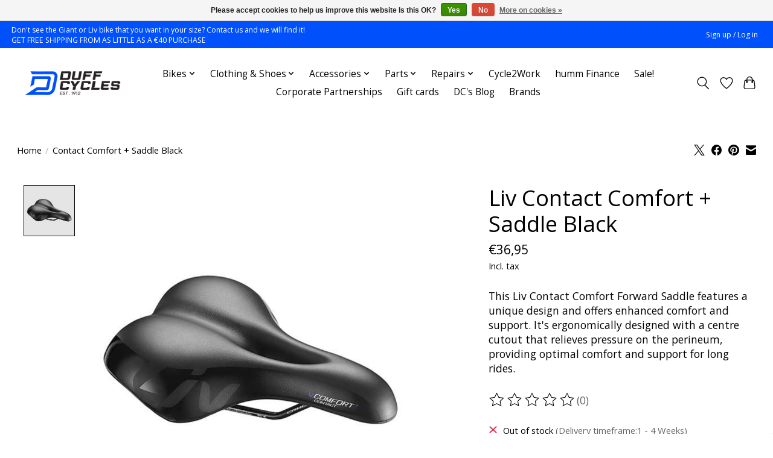

--- FILE ---
content_type: text/html;charset=utf-8
request_url: https://www.duffcycles.com/copy-of-connect-comfort-saddle-black.html
body_size: 14187
content:
<!DOCTYPE html>
<html lang="en">
  <head>
    <meta charset="utf-8"/>
<!-- [START] 'blocks/head.rain' -->
<!--

  (c) 2008-2026 Lightspeed Netherlands B.V.
  http://www.lightspeedhq.com
  Generated: 22-01-2026 @ 22:06:39

-->
<link rel="canonical" href="https://www.duffcycles.com/copy-of-connect-comfort-saddle-black.html"/>
<link rel="alternate" href="https://www.duffcycles.com/index.rss" type="application/rss+xml" title="New products"/>
<link href="https://cdn.webshopapp.com/assets/cookielaw.css?2025-02-20" rel="stylesheet" type="text/css"/>
<meta name="robots" content="noodp,noydir"/>
<meta property="og:url" content="https://www.duffcycles.com/copy-of-connect-comfort-saddle-black.html?source=facebook"/>
<meta property="og:site_name" content="Duff Cycles"/>
<meta property="og:title" content="Contact Comfort + Saddle Black"/>
<meta property="og:description" content="This Liv Contact Comfort Forward Saddle features a unique design and offers enhanced comfort and support. It&#039;s ergonomically designed with a centre cutout that"/>
<meta property="og:image" content="https://cdn.webshopapp.com/shops/342267/files/426753130/liv-contact-comfort-saddle-black.jpg"/>
<script>
<!-- Meta Pixel Code -->
<script>
!function(f,b,e,v,n,t,s)
{if(f.fbq)return;n=f.fbq=function(){n.callMethod?
n.callMethod.apply(n,arguments):n.queue.push(arguments)};
if(!f._fbq)f._fbq=n;n.push=n;n.loaded=!0;n.version='2.0';
n.queue=[];t=b.createElement(e);t.async=!0;
t.src=v;s=b.getElementsByTagName(e)[0];
s.parentNode.insertBefore(t,s)}(window, document,'script',
'https://connect.facebook.net/en_US/fbevents.js');
fbq('init', '1250691539136285');
fbq('track', 'PageView');
</script>
<noscript><img height="1" width="1" style="display:none"
src="https://www.facebook.com/tr?id=1250691539136285&ev=PageView&noscript=1"
/></noscript>
<!-- End Meta Pixel Code -->
</script>
<script>
<!-- Google tag (gtag.js) -->
<script async src="https://www.googletagmanager.com/gtag/js?id=G-F7BFKBBB57">
</script>
<script>
    window.dataLayer = window.dataLayer || [];
    function gtag(){dataLayer.push(arguments);}
    gtag('js', new Date());

    gtag('config', 'G-F7BFKBBB57');
</script>
</script>
<!--[if lt IE 9]>
<script src="https://cdn.webshopapp.com/assets/html5shiv.js?2025-02-20"></script>
<![endif]-->
<!-- [END] 'blocks/head.rain' -->
    <title>Contact Comfort + Saddle Black - Duff Cycles</title>
    <meta name="description" content="This Liv Contact Comfort Forward Saddle features a unique design and offers enhanced comfort and support. It&#039;s ergonomically designed with a centre cutout that" />
    <meta name="keywords" content="Cycling gear Dublin, Dublin bike accessories, Cycling gloves Dublin, Bicycle helmets Dublin, Dublin bike lock, Cycle shoes Dublin, Bicycle pumps Dublin, Bike lights Dublin, Bike tires Dublin, Bike chains Dublin, Bike shorts Dublin, Bike jerseys Dublin, Bi" />
    <meta http-equiv="X-UA-Compatible" content="IE=edge">
    <meta name="viewport" content="width=device-width, initial-scale=1">
    <meta name="apple-mobile-web-app-capable" content="yes">
    <meta name="apple-mobile-web-app-status-bar-style" content="black">
    
    <script>document.getElementsByTagName("html")[0].className += " js";</script>

    <link rel="shortcut icon" href="https://cdn.webshopapp.com/shops/342267/themes/174583/v/1632922/assets/favicon.png?20221207142200" type="image/x-icon" />
    <link href='//fonts.googleapis.com/css?family=Open%20Sans:400,300,600&display=swap' rel='stylesheet' type='text/css'>
<link href='//fonts.googleapis.com/css?family=Playball:400,300,600&display=swap' rel='stylesheet' type='text/css'>
    <link rel="stylesheet" href="https://cdn.webshopapp.com/assets/gui-2-0.css?2025-02-20" />
    <link rel="stylesheet" href="https://cdn.webshopapp.com/assets/gui-responsive-2-0.css?2025-02-20" />
    <link id="lightspeedframe" rel="stylesheet" href="https://cdn.webshopapp.com/shops/342267/themes/174583/assets/style.css?2025120517283820210104192718" />
    <!-- browsers not supporting CSS variables -->
    <script>
      if(!('CSS' in window) || !CSS.supports('color', 'var(--color-var)')) {var cfStyle = document.getElementById('lightspeedframe');if(cfStyle) {var href = cfStyle.getAttribute('href');href = href.replace('style.css', 'style-fallback.css');cfStyle.setAttribute('href', href);}}
    </script>
    <link rel="stylesheet" href="https://cdn.webshopapp.com/shops/342267/themes/174583/assets/settings.css?2025120517283820210104192718" />
    <link rel="stylesheet" href="https://cdn.webshopapp.com/shops/342267/themes/174583/assets/custom.css?2025120517283820210104192718" />

    <script src="https://cdn.webshopapp.com/assets/jquery-3-7-1.js?2025-02-20"></script>
    <script src="https://cdn.webshopapp.com/assets/jquery-ui-1-14-1.js?2025-02-20"></script>

  </head>
  <body>
    
          <header class="main-header main-header--mobile js-main-header position-relative">
  <div class="main-header__top-section">
    <div class="main-header__nav-grid justify-between@md container max-width-lg text-xs padding-y-xxs">
      <div>Don't see the Giant or Liv bike that you want in your size? Contact us and we will find it!  <Br> GET FREE SHIPPING FROM AS LITTLE AS A €40 PURCHASE</div>
      <ul class="main-header__list flex-grow flex-basis-0 justify-end@md display@md">        
                
                        <li class="main-header__item"><a href="https://www.duffcycles.com/account/" class="main-header__link" title="My account">Sign up / Log in</a></li>
      </ul>
    </div>
  </div>
  <div class="main-header__mobile-content container max-width-lg">
          <a href="https://www.duffcycles.com/" class="main-header__logo" title="Duff Cycles Bike Shop">
        <img src="https://cdn.webshopapp.com/shops/342267/themes/174583/v/1632922/assets/logo.png?20221207142200" alt="Duff Cycles Bike Shop">
                <img src="https://cdn.webshopapp.com/shops/342267/themes/174583/v/1828186/assets/logo-white.png?20230405120135" class="main-header__logo-white" alt="Duff Cycles Bike Shop">
              </a>
        
    <div class="flex items-center">
            <a href="https://www.duffcycles.com/account/wishlist/" class="main-header__mobile-btn js-tab-focus">
        <svg class="icon" viewBox="0 0 24 25" fill="none"><title>Go to wishlist</title><path d="M11.3785 4.50387L12 5.42378L12.6215 4.50387C13.6598 2.96698 15.4376 1.94995 17.4545 1.94995C20.65 1.94995 23.232 4.49701 23.25 7.6084C23.2496 8.53335 22.927 9.71432 22.3056 11.056C21.689 12.3875 20.8022 13.8258 19.7333 15.249C17.6019 18.0872 14.7978 20.798 12.0932 22.4477L12 22.488L11.9068 22.4477C9.20215 20.798 6.3981 18.0872 4.26667 15.249C3.1978 13.8258 2.31101 12.3875 1.69437 11.056C1.07303 9.71436 0.750466 8.53342 0.75 7.60848C0.767924 4.49706 3.34993 1.94995 6.54545 1.94995C8.56242 1.94995 10.3402 2.96698 11.3785 4.50387Z" stroke="currentColor" stroke-width="1.5" fill="none"/></svg>
        <span class="sr-only">Wishlist</span>
      </a>
            <button class="reset main-header__mobile-btn js-tab-focus" aria-controls="cartDrawer">
        <svg class="icon" viewBox="0 0 24 25" fill="none"><title>Toggle cart</title><path d="M2.90171 9.65153C3.0797 8.00106 4.47293 6.75 6.13297 6.75H17.867C19.527 6.75 20.9203 8.00105 21.0982 9.65153L22.1767 19.6515C22.3839 21.5732 20.8783 23.25 18.9454 23.25H5.05454C3.1217 23.25 1.61603 21.5732 1.82328 19.6515L2.90171 9.65153Z" stroke="currentColor" stroke-width="1.5" fill="none"/>
        <path d="M7.19995 9.6001V5.7001C7.19995 2.88345 9.4833 0.600098 12.3 0.600098C15.1166 0.600098 17.4 2.88345 17.4 5.7001V9.6001" stroke="currentColor" stroke-width="1.5" fill="none"/>
        <circle cx="7.19996" cy="10.2001" r="1.8" fill="currentColor"/>
        <ellipse cx="17.4" cy="10.2001" rx="1.8" ry="1.8" fill="currentColor"/></svg>
        <span class="sr-only">Cart</span>
              </button>

      <button class="reset anim-menu-btn js-anim-menu-btn main-header__nav-control js-tab-focus" aria-label="Toggle menu">
        <i class="anim-menu-btn__icon anim-menu-btn__icon--close" aria-hidden="true"></i>
      </button>
    </div>
  </div>

  <div class="main-header__nav" role="navigation">
    <div class="main-header__nav-grid justify-between@md container max-width-lg">
      <div class="main-header__nav-logo-wrapper flex-shrink-0">
        
                  <a href="https://www.duffcycles.com/" class="main-header__logo" title="Duff Cycles Bike Shop">
            <img src="https://cdn.webshopapp.com/shops/342267/themes/174583/v/1632922/assets/logo.png?20221207142200" alt="Duff Cycles Bike Shop">
                        <img src="https://cdn.webshopapp.com/shops/342267/themes/174583/v/1828186/assets/logo-white.png?20230405120135" class="main-header__logo-white" alt="Duff Cycles Bike Shop">
                      </a>
              </div>
      
      <form action="https://www.duffcycles.com/search/" method="get" role="search" class="padding-y-md hide@md">
        <label class="sr-only" for="searchInputMobile">Search</label>
        <input class="header-v3__nav-form-control form-control width-100%" value="" autocomplete="off" type="search" name="q" id="searchInputMobile" placeholder="Search...">
      </form>

      <ul class="main-header__list flex-grow flex-basis-0 flex-wrap justify-center@md">
        
        
                <li class="main-header__item js-main-nav__item">
          <a class="main-header__link js-main-nav__control" href="https://www.duffcycles.com/bikes/">
            <span>Bikes</span>            <svg class="main-header__dropdown-icon icon" viewBox="0 0 16 16"><polygon fill="currentColor" points="8,11.4 2.6,6 4,4.6 8,8.6 12,4.6 13.4,6 "></polygon></svg>                        <i class="main-header__arrow-icon" aria-hidden="true">
              <svg class="icon" viewBox="0 0 16 16">
                <g class="icon__group" fill="none" stroke="currentColor" stroke-linecap="square" stroke-miterlimit="10" stroke-width="2">
                  <path d="M2 2l12 12" />
                  <path d="M14 2L2 14" />
                </g>
              </svg>
            </i>
                        
          </a>
                    <ul class="main-header__dropdown">
            <li class="main-header__dropdown-item"><a href="https://www.duffcycles.com/bikes/" class="main-header__dropdown-link hide@md">All Bikes</a></li>
                        <li class="main-header__dropdown-item js-main-nav__item position-relative">
              <a class="main-header__dropdown-link js-main-nav__control flex justify-between " href="https://www.duffcycles.com/bikes/electric/">
                Electric
                <svg class="dropdown__desktop-icon icon" aria-hidden="true" viewBox="0 0 12 12"><polyline stroke-width="1" stroke="currentColor" fill="none" stroke-linecap="round" stroke-linejoin="round" points="3.5 0.5 9.5 6 3.5 11.5"></polyline></svg>                                <i class="main-header__arrow-icon" aria-hidden="true">
                  <svg class="icon" viewBox="0 0 16 16">
                    <g class="icon__group" fill="none" stroke="currentColor" stroke-linecap="square" stroke-miterlimit="10" stroke-width="2">
                      <path d="M2 2l12 12" />
                      <path d="M14 2L2 14" />
                    </g>
                  </svg>
                </i>
                              </a>

                            <ul class="main-header__dropdown">
                <li><a href="https://www.duffcycles.com/bikes/electric/" class="main-header__dropdown-link hide@md">All Electric</a></li>
                                <li><a class="main-header__dropdown-link" href="https://www.duffcycles.com/bikes/electric/city-hybrid/">City &amp; Hybrid</a></li>
                                <li><a class="main-header__dropdown-link" href="https://www.duffcycles.com/bikes/electric/mtb/">MTB</a></li>
                                <li><a class="main-header__dropdown-link" href="https://www.duffcycles.com/bikes/electric/adventure-13236811/">Adventure</a></li>
                                <li><a class="main-header__dropdown-link" href="https://www.duffcycles.com/bikes/electric/cargo/">Cargo</a></li>
                              </ul>
                          </li>
                        <li class="main-header__dropdown-item js-main-nav__item position-relative">
              <a class="main-header__dropdown-link js-main-nav__control flex justify-between " href="https://www.duffcycles.com/bikes/men/">
                Men
                <svg class="dropdown__desktop-icon icon" aria-hidden="true" viewBox="0 0 12 12"><polyline stroke-width="1" stroke="currentColor" fill="none" stroke-linecap="round" stroke-linejoin="round" points="3.5 0.5 9.5 6 3.5 11.5"></polyline></svg>                                <i class="main-header__arrow-icon" aria-hidden="true">
                  <svg class="icon" viewBox="0 0 16 16">
                    <g class="icon__group" fill="none" stroke="currentColor" stroke-linecap="square" stroke-miterlimit="10" stroke-width="2">
                      <path d="M2 2l12 12" />
                      <path d="M14 2L2 14" />
                    </g>
                  </svg>
                </i>
                              </a>

                            <ul class="main-header__dropdown">
                <li><a href="https://www.duffcycles.com/bikes/men/" class="main-header__dropdown-link hide@md">All Men</a></li>
                                <li><a class="main-header__dropdown-link" href="https://www.duffcycles.com/bikes/men/road/">Road</a></li>
                                <li><a class="main-header__dropdown-link" href="https://www.duffcycles.com/bikes/men/city-hybrid/">City &amp; Hybrid</a></li>
                                <li><a class="main-header__dropdown-link" href="https://www.duffcycles.com/bikes/men/fitness/">Fitness</a></li>
                                <li><a class="main-header__dropdown-link" href="https://www.duffcycles.com/bikes/men/cross-gravel/">Cross &amp; Gravel</a></li>
                                <li><a class="main-header__dropdown-link" href="https://www.duffcycles.com/bikes/men/mtb/">MTB</a></li>
                              </ul>
                          </li>
                        <li class="main-header__dropdown-item js-main-nav__item position-relative">
              <a class="main-header__dropdown-link js-main-nav__control flex justify-between " href="https://www.duffcycles.com/bikes/women/">
                Women
                <svg class="dropdown__desktop-icon icon" aria-hidden="true" viewBox="0 0 12 12"><polyline stroke-width="1" stroke="currentColor" fill="none" stroke-linecap="round" stroke-linejoin="round" points="3.5 0.5 9.5 6 3.5 11.5"></polyline></svg>                                <i class="main-header__arrow-icon" aria-hidden="true">
                  <svg class="icon" viewBox="0 0 16 16">
                    <g class="icon__group" fill="none" stroke="currentColor" stroke-linecap="square" stroke-miterlimit="10" stroke-width="2">
                      <path d="M2 2l12 12" />
                      <path d="M14 2L2 14" />
                    </g>
                  </svg>
                </i>
                              </a>

                            <ul class="main-header__dropdown">
                <li><a href="https://www.duffcycles.com/bikes/women/" class="main-header__dropdown-link hide@md">All Women</a></li>
                                <li><a class="main-header__dropdown-link" href="https://www.duffcycles.com/bikes/women/road/">Road</a></li>
                                <li><a class="main-header__dropdown-link" href="https://www.duffcycles.com/bikes/women/city-hybrid/">City &amp; Hybrid</a></li>
                                <li><a class="main-header__dropdown-link" href="https://www.duffcycles.com/bikes/women/fitness/">Fitness</a></li>
                                <li><a class="main-header__dropdown-link" href="https://www.duffcycles.com/bikes/women/cross-gravel/">Cross &amp; Gravel</a></li>
                                <li><a class="main-header__dropdown-link" href="https://www.duffcycles.com/bikes/women/mtb/">MTB</a></li>
                              </ul>
                          </li>
                        <li class="main-header__dropdown-item js-main-nav__item position-relative">
              <a class="main-header__dropdown-link js-main-nav__control flex justify-between " href="https://www.duffcycles.com/bikes/kids/">
                Kids
                <svg class="dropdown__desktop-icon icon" aria-hidden="true" viewBox="0 0 12 12"><polyline stroke-width="1" stroke="currentColor" fill="none" stroke-linecap="round" stroke-linejoin="round" points="3.5 0.5 9.5 6 3.5 11.5"></polyline></svg>                                <i class="main-header__arrow-icon" aria-hidden="true">
                  <svg class="icon" viewBox="0 0 16 16">
                    <g class="icon__group" fill="none" stroke="currentColor" stroke-linecap="square" stroke-miterlimit="10" stroke-width="2">
                      <path d="M2 2l12 12" />
                      <path d="M14 2L2 14" />
                    </g>
                  </svg>
                </i>
                              </a>

                            <ul class="main-header__dropdown">
                <li><a href="https://www.duffcycles.com/bikes/kids/" class="main-header__dropdown-link hide@md">All Kids</a></li>
                                <li><a class="main-header__dropdown-link" href="https://www.duffcycles.com/bikes/kids/2-4-years-10/">2 - 4 Years (10&quot;)</a></li>
                                <li><a class="main-header__dropdown-link" href="https://www.duffcycles.com/bikes/kids/3-5-years-12/">3 - 5 Years (12&quot;)</a></li>
                                <li><a class="main-header__dropdown-link" href="https://www.duffcycles.com/bikes/kids/4-6-years-14/">4 - 6 Years (14&quot;)</a></li>
                                <li><a class="main-header__dropdown-link" href="https://www.duffcycles.com/bikes/kids/5-7-years-16/">5 - 7 Years (16&quot;)</a></li>
                                <li><a class="main-header__dropdown-link" href="https://www.duffcycles.com/bikes/kids/6-9-years-20/">6 - 9 Years (20&quot;)</a></li>
                                <li><a class="main-header__dropdown-link" href="https://www.duffcycles.com/bikes/kids/7-10-years-24/">7 - 10 Years (24&quot;)</a></li>
                                <li><a class="main-header__dropdown-link" href="https://www.duffcycles.com/bikes/kids/9yrs-adult-26/">9yrs - Adult (26&quot;)</a></li>
                              </ul>
                          </li>
                        <li class="main-header__dropdown-item">
              <a class="main-header__dropdown-link" href="https://www.duffcycles.com/bikes/folding-bikes/">
                Folding Bikes
                                              </a>

                          </li>
                      </ul>
                  </li>
                <li class="main-header__item js-main-nav__item">
          <a class="main-header__link js-main-nav__control" href="https://www.duffcycles.com/clothing-shoes/">
            <span>Clothing &amp; Shoes</span>            <svg class="main-header__dropdown-icon icon" viewBox="0 0 16 16"><polygon fill="currentColor" points="8,11.4 2.6,6 4,4.6 8,8.6 12,4.6 13.4,6 "></polygon></svg>                        <i class="main-header__arrow-icon" aria-hidden="true">
              <svg class="icon" viewBox="0 0 16 16">
                <g class="icon__group" fill="none" stroke="currentColor" stroke-linecap="square" stroke-miterlimit="10" stroke-width="2">
                  <path d="M2 2l12 12" />
                  <path d="M14 2L2 14" />
                </g>
              </svg>
            </i>
                        
          </a>
                    <ul class="main-header__dropdown">
            <li class="main-header__dropdown-item"><a href="https://www.duffcycles.com/clothing-shoes/" class="main-header__dropdown-link hide@md">All Clothing &amp; Shoes</a></li>
                        <li class="main-header__dropdown-item js-main-nav__item position-relative">
              <a class="main-header__dropdown-link js-main-nav__control flex justify-between " href="https://www.duffcycles.com/clothing-shoes/women/">
                Women
                <svg class="dropdown__desktop-icon icon" aria-hidden="true" viewBox="0 0 12 12"><polyline stroke-width="1" stroke="currentColor" fill="none" stroke-linecap="round" stroke-linejoin="round" points="3.5 0.5 9.5 6 3.5 11.5"></polyline></svg>                                <i class="main-header__arrow-icon" aria-hidden="true">
                  <svg class="icon" viewBox="0 0 16 16">
                    <g class="icon__group" fill="none" stroke="currentColor" stroke-linecap="square" stroke-miterlimit="10" stroke-width="2">
                      <path d="M2 2l12 12" />
                      <path d="M14 2L2 14" />
                    </g>
                  </svg>
                </i>
                              </a>

                            <ul class="main-header__dropdown">
                <li><a href="https://www.duffcycles.com/clothing-shoes/women/" class="main-header__dropdown-link hide@md">All Women</a></li>
                                <li><a class="main-header__dropdown-link" href="https://www.duffcycles.com/clothing-shoes/women/bibs-and-shorts/">Bibs and Shorts</a></li>
                                <li><a class="main-header__dropdown-link" href="https://www.duffcycles.com/clothing-shoes/women/jerseys/">Jerseys</a></li>
                                <li><a class="main-header__dropdown-link" href="https://www.duffcycles.com/clothing-shoes/women/jackets/">Jackets</a></li>
                                <li><a class="main-header__dropdown-link" href="https://www.duffcycles.com/clothing-shoes/women/shoes-socks/">Shoes &amp; Socks</a></li>
                                <li><a class="main-header__dropdown-link" href="https://www.duffcycles.com/clothing-shoes/women/legwear/">Legwear</a></li>
                                <li><a class="main-header__dropdown-link" href="https://www.duffcycles.com/clothing-shoes/women/gilets/">Gilets</a></li>
                              </ul>
                          </li>
                        <li class="main-header__dropdown-item js-main-nav__item position-relative">
              <a class="main-header__dropdown-link js-main-nav__control flex justify-between " href="https://www.duffcycles.com/clothing-shoes/unisex/">
                Unisex
                <svg class="dropdown__desktop-icon icon" aria-hidden="true" viewBox="0 0 12 12"><polyline stroke-width="1" stroke="currentColor" fill="none" stroke-linecap="round" stroke-linejoin="round" points="3.5 0.5 9.5 6 3.5 11.5"></polyline></svg>                                <i class="main-header__arrow-icon" aria-hidden="true">
                  <svg class="icon" viewBox="0 0 16 16">
                    <g class="icon__group" fill="none" stroke="currentColor" stroke-linecap="square" stroke-miterlimit="10" stroke-width="2">
                      <path d="M2 2l12 12" />
                      <path d="M14 2L2 14" />
                    </g>
                  </svg>
                </i>
                              </a>

                            <ul class="main-header__dropdown">
                <li><a href="https://www.duffcycles.com/clothing-shoes/unisex/" class="main-header__dropdown-link hide@md">All Unisex</a></li>
                                <li><a class="main-header__dropdown-link" href="https://www.duffcycles.com/clothing-shoes/unisex/gloves/">Gloves</a></li>
                                <li><a class="main-header__dropdown-link" href="https://www.duffcycles.com/clothing-shoes/unisex/thermals/">Thermals</a></li>
                                <li><a class="main-header__dropdown-link" href="https://www.duffcycles.com/clothing-shoes/unisex/neckwarmers/">Neckwarmers</a></li>
                                <li><a class="main-header__dropdown-link" href="https://www.duffcycles.com/clothing-shoes/unisex/overshoes/">Overshoes</a></li>
                              </ul>
                          </li>
                        <li class="main-header__dropdown-item js-main-nav__item position-relative">
              <a class="main-header__dropdown-link js-main-nav__control flex justify-between " href="https://www.duffcycles.com/clothing-shoes/men/">
                Men
                <svg class="dropdown__desktop-icon icon" aria-hidden="true" viewBox="0 0 12 12"><polyline stroke-width="1" stroke="currentColor" fill="none" stroke-linecap="round" stroke-linejoin="round" points="3.5 0.5 9.5 6 3.5 11.5"></polyline></svg>                                <i class="main-header__arrow-icon" aria-hidden="true">
                  <svg class="icon" viewBox="0 0 16 16">
                    <g class="icon__group" fill="none" stroke="currentColor" stroke-linecap="square" stroke-miterlimit="10" stroke-width="2">
                      <path d="M2 2l12 12" />
                      <path d="M14 2L2 14" />
                    </g>
                  </svg>
                </i>
                              </a>

                            <ul class="main-header__dropdown">
                <li><a href="https://www.duffcycles.com/clothing-shoes/men/" class="main-header__dropdown-link hide@md">All Men</a></li>
                                <li><a class="main-header__dropdown-link" href="https://www.duffcycles.com/clothing-shoes/men/jerseys/">Jerseys</a></li>
                                <li><a class="main-header__dropdown-link" href="https://www.duffcycles.com/clothing-shoes/men/bibs-and-shorts/">Bibs and Shorts</a></li>
                                <li><a class="main-header__dropdown-link" href="https://www.duffcycles.com/clothing-shoes/men/shoes-socks/">Shoes &amp; Socks</a></li>
                                <li><a class="main-header__dropdown-link" href="https://www.duffcycles.com/clothing-shoes/men/jackets/">Jackets</a></li>
                                <li><a class="main-header__dropdown-link" href="https://www.duffcycles.com/clothing-shoes/men/legwear/">Legwear</a></li>
                                <li><a class="main-header__dropdown-link" href="https://www.duffcycles.com/clothing-shoes/men/gilets/">Gilets</a></li>
                              </ul>
                          </li>
                      </ul>
                  </li>
                <li class="main-header__item js-main-nav__item">
          <a class="main-header__link js-main-nav__control" href="https://www.duffcycles.com/accessories/">
            <span>Accessories</span>            <svg class="main-header__dropdown-icon icon" viewBox="0 0 16 16"><polygon fill="currentColor" points="8,11.4 2.6,6 4,4.6 8,8.6 12,4.6 13.4,6 "></polygon></svg>                        <i class="main-header__arrow-icon" aria-hidden="true">
              <svg class="icon" viewBox="0 0 16 16">
                <g class="icon__group" fill="none" stroke="currentColor" stroke-linecap="square" stroke-miterlimit="10" stroke-width="2">
                  <path d="M2 2l12 12" />
                  <path d="M14 2L2 14" />
                </g>
              </svg>
            </i>
                        
          </a>
                    <ul class="main-header__dropdown">
            <li class="main-header__dropdown-item"><a href="https://www.duffcycles.com/accessories/" class="main-header__dropdown-link hide@md">All Accessories</a></li>
                        <li class="main-header__dropdown-item js-main-nav__item position-relative">
              <a class="main-header__dropdown-link js-main-nav__control flex justify-between " href="https://www.duffcycles.com/accessories/essentials/">
                Essentials
                <svg class="dropdown__desktop-icon icon" aria-hidden="true" viewBox="0 0 12 12"><polyline stroke-width="1" stroke="currentColor" fill="none" stroke-linecap="round" stroke-linejoin="round" points="3.5 0.5 9.5 6 3.5 11.5"></polyline></svg>                                <i class="main-header__arrow-icon" aria-hidden="true">
                  <svg class="icon" viewBox="0 0 16 16">
                    <g class="icon__group" fill="none" stroke="currentColor" stroke-linecap="square" stroke-miterlimit="10" stroke-width="2">
                      <path d="M2 2l12 12" />
                      <path d="M14 2L2 14" />
                    </g>
                  </svg>
                </i>
                              </a>

                            <ul class="main-header__dropdown">
                <li><a href="https://www.duffcycles.com/accessories/essentials/" class="main-header__dropdown-link hide@md">All Essentials</a></li>
                                <li><a class="main-header__dropdown-link" href="https://www.duffcycles.com/accessories/essentials/lights/">Lights</a></li>
                                <li><a class="main-header__dropdown-link" href="https://www.duffcycles.com/accessories/essentials/locks/">Locks</a></li>
                                <li><a class="main-header__dropdown-link" href="https://www.duffcycles.com/accessories/essentials/mudguards/">Mudguards</a></li>
                                <li><a class="main-header__dropdown-link" href="https://www.duffcycles.com/accessories/essentials/helmets/">Helmets</a></li>
                                <li><a class="main-header__dropdown-link" href="https://www.duffcycles.com/accessories/essentials/grips-tape/">Grips &amp; Tape</a></li>
                                <li><a class="main-header__dropdown-link" href="https://www.duffcycles.com/accessories/essentials/bottles-cages/">Bottles &amp; Cages</a></li>
                                <li><a class="main-header__dropdown-link" href="https://www.duffcycles.com/accessories/essentials/pumps-stands/">Pumps &amp; Stands</a></li>
                                <li><a class="main-header__dropdown-link" href="https://www.duffcycles.com/accessories/essentials/saddles/">Saddles</a></li>
                                <li><a class="main-header__dropdown-link" href="https://www.duffcycles.com/accessories/essentials/seatposts/">Seatposts</a></li>
                                <li><a class="main-header__dropdown-link" href="https://www.duffcycles.com/accessories/essentials/computers/">Computers</a></li>
                                <li><a class="main-header__dropdown-link" href="https://www.duffcycles.com/accessories/essentials/eyewear/">Eyewear</a></li>
                              </ul>
                          </li>
                        <li class="main-header__dropdown-item js-main-nav__item position-relative">
              <a class="main-header__dropdown-link js-main-nav__control flex justify-between " href="https://www.duffcycles.com/accessories/training/">
                Training
                <svg class="dropdown__desktop-icon icon" aria-hidden="true" viewBox="0 0 12 12"><polyline stroke-width="1" stroke="currentColor" fill="none" stroke-linecap="round" stroke-linejoin="round" points="3.5 0.5 9.5 6 3.5 11.5"></polyline></svg>                                <i class="main-header__arrow-icon" aria-hidden="true">
                  <svg class="icon" viewBox="0 0 16 16">
                    <g class="icon__group" fill="none" stroke="currentColor" stroke-linecap="square" stroke-miterlimit="10" stroke-width="2">
                      <path d="M2 2l12 12" />
                      <path d="M14 2L2 14" />
                    </g>
                  </svg>
                </i>
                              </a>

                            <ul class="main-header__dropdown">
                <li><a href="https://www.duffcycles.com/accessories/training/" class="main-header__dropdown-link hide@md">All Training</a></li>
                                <li><a class="main-header__dropdown-link" href="https://www.duffcycles.com/accessories/training/nutrition/">Nutrition</a></li>
                                <li><a class="main-header__dropdown-link" href="https://www.duffcycles.com/accessories/training/trainers/">Trainers</a></li>
                              </ul>
                          </li>
                        <li class="main-header__dropdown-item js-main-nav__item position-relative">
              <a class="main-header__dropdown-link js-main-nav__control flex justify-between " href="https://www.duffcycles.com/accessories/carriers-luggage/">
                Carriers &amp; Luggage
                <svg class="dropdown__desktop-icon icon" aria-hidden="true" viewBox="0 0 12 12"><polyline stroke-width="1" stroke="currentColor" fill="none" stroke-linecap="round" stroke-linejoin="round" points="3.5 0.5 9.5 6 3.5 11.5"></polyline></svg>                                <i class="main-header__arrow-icon" aria-hidden="true">
                  <svg class="icon" viewBox="0 0 16 16">
                    <g class="icon__group" fill="none" stroke="currentColor" stroke-linecap="square" stroke-miterlimit="10" stroke-width="2">
                      <path d="M2 2l12 12" />
                      <path d="M14 2L2 14" />
                    </g>
                  </svg>
                </i>
                              </a>

                            <ul class="main-header__dropdown">
                <li><a href="https://www.duffcycles.com/accessories/carriers-luggage/" class="main-header__dropdown-link hide@md">All Carriers &amp; Luggage</a></li>
                                <li><a class="main-header__dropdown-link" href="https://www.duffcycles.com/accessories/carriers-luggage/carriers/">Carriers</a></li>
                                <li><a class="main-header__dropdown-link" href="https://www.duffcycles.com/accessories/carriers-luggage/car-racks/">Car Racks</a></li>
                                <li><a class="main-header__dropdown-link" href="https://www.duffcycles.com/accessories/carriers-luggage/child-seats/">Child Seats</a></li>
                                <li><a class="main-header__dropdown-link" href="https://www.duffcycles.com/accessories/carriers-luggage/luggage/">Luggage</a></li>
                                <li><a class="main-header__dropdown-link" href="https://www.duffcycles.com/accessories/carriers-luggage/saddle-bags/">Saddle Bags</a></li>
                                <li><a class="main-header__dropdown-link" href="https://www.duffcycles.com/accessories/carriers-luggage/baskets/">Baskets</a></li>
                              </ul>
                          </li>
                        <li class="main-header__dropdown-item">
              <a class="main-header__dropdown-link" href="https://www.duffcycles.com/accessories/extras/">
                Extras
                                              </a>

                          </li>
                      </ul>
                  </li>
                <li class="main-header__item js-main-nav__item">
          <a class="main-header__link js-main-nav__control" href="https://www.duffcycles.com/parts/">
            <span>Parts</span>            <svg class="main-header__dropdown-icon icon" viewBox="0 0 16 16"><polygon fill="currentColor" points="8,11.4 2.6,6 4,4.6 8,8.6 12,4.6 13.4,6 "></polygon></svg>                        <i class="main-header__arrow-icon" aria-hidden="true">
              <svg class="icon" viewBox="0 0 16 16">
                <g class="icon__group" fill="none" stroke="currentColor" stroke-linecap="square" stroke-miterlimit="10" stroke-width="2">
                  <path d="M2 2l12 12" />
                  <path d="M14 2L2 14" />
                </g>
              </svg>
            </i>
                        
          </a>
                    <ul class="main-header__dropdown">
            <li class="main-header__dropdown-item"><a href="https://www.duffcycles.com/parts/" class="main-header__dropdown-link hide@md">All Parts</a></li>
                        <li class="main-header__dropdown-item js-main-nav__item position-relative">
              <a class="main-header__dropdown-link js-main-nav__control flex justify-between " href="https://www.duffcycles.com/parts/transmission/">
                Transmission
                <svg class="dropdown__desktop-icon icon" aria-hidden="true" viewBox="0 0 12 12"><polyline stroke-width="1" stroke="currentColor" fill="none" stroke-linecap="round" stroke-linejoin="round" points="3.5 0.5 9.5 6 3.5 11.5"></polyline></svg>                                <i class="main-header__arrow-icon" aria-hidden="true">
                  <svg class="icon" viewBox="0 0 16 16">
                    <g class="icon__group" fill="none" stroke="currentColor" stroke-linecap="square" stroke-miterlimit="10" stroke-width="2">
                      <path d="M2 2l12 12" />
                      <path d="M14 2L2 14" />
                    </g>
                  </svg>
                </i>
                              </a>

                            <ul class="main-header__dropdown">
                <li><a href="https://www.duffcycles.com/parts/transmission/" class="main-header__dropdown-link hide@md">All Transmission</a></li>
                                <li><a class="main-header__dropdown-link" href="https://www.duffcycles.com/parts/transmission/bottom-brackets/">Bottom Brackets</a></li>
                                <li><a class="main-header__dropdown-link" href="https://www.duffcycles.com/parts/transmission/blocks/">Blocks</a></li>
                                <li><a class="main-header__dropdown-link" href="https://www.duffcycles.com/parts/transmission/cassettes/">Cassettes</a></li>
                                <li><a class="main-header__dropdown-link" href="https://www.duffcycles.com/parts/transmission/chains/">Chains</a></li>
                                <li><a class="main-header__dropdown-link" href="https://www.duffcycles.com/parts/transmission/chainsets/">Chainsets</a></li>
                                <li><a class="main-header__dropdown-link" href="https://www.duffcycles.com/parts/transmission/crank-arms/">Crank Arms</a></li>
                                <li><a class="main-header__dropdown-link" href="https://www.duffcycles.com/parts/transmission/derailleurs/">Derailleurs</a></li>
                                <li><a class="main-header__dropdown-link" href="https://www.duffcycles.com/parts/transmission/dropouts/">Dropouts</a></li>
                                <li><a class="main-header__dropdown-link" href="https://www.duffcycles.com/parts/transmission/freewheels/">Freewheels</a></li>
                                <li><a class="main-header__dropdown-link" href="https://www.duffcycles.com/parts/transmission/pedals/">Pedals</a></li>
                              </ul>
                          </li>
                        <li class="main-header__dropdown-item js-main-nav__item position-relative">
              <a class="main-header__dropdown-link js-main-nav__control flex justify-between " href="https://www.duffcycles.com/parts/wheels-tyres-tubes/">
                Wheels, Tyres &amp; Tubes
                <svg class="dropdown__desktop-icon icon" aria-hidden="true" viewBox="0 0 12 12"><polyline stroke-width="1" stroke="currentColor" fill="none" stroke-linecap="round" stroke-linejoin="round" points="3.5 0.5 9.5 6 3.5 11.5"></polyline></svg>                                <i class="main-header__arrow-icon" aria-hidden="true">
                  <svg class="icon" viewBox="0 0 16 16">
                    <g class="icon__group" fill="none" stroke="currentColor" stroke-linecap="square" stroke-miterlimit="10" stroke-width="2">
                      <path d="M2 2l12 12" />
                      <path d="M14 2L2 14" />
                    </g>
                  </svg>
                </i>
                              </a>

                            <ul class="main-header__dropdown">
                <li><a href="https://www.duffcycles.com/parts/wheels-tyres-tubes/" class="main-header__dropdown-link hide@md">All Wheels, Tyres &amp; Tubes</a></li>
                                <li><a class="main-header__dropdown-link" href="https://www.duffcycles.com/parts/wheels-tyres-tubes/axels/">Axels</a></li>
                                <li><a class="main-header__dropdown-link" href="https://www.duffcycles.com/parts/wheels-tyres-tubes/hubs/">Hubs</a></li>
                                <li><a class="main-header__dropdown-link" href="https://www.duffcycles.com/parts/wheels-tyres-tubes/skewers/">Skewers</a></li>
                                <li><a class="main-header__dropdown-link" href="https://www.duffcycles.com/parts/wheels-tyres-tubes/spokes/">Spokes</a></li>
                                <li><a class="main-header__dropdown-link" href="https://www.duffcycles.com/parts/wheels-tyres-tubes/tyres/">Tyres</a></li>
                                <li><a class="main-header__dropdown-link" href="https://www.duffcycles.com/parts/wheels-tyres-tubes/tubes/">Tubes</a></li>
                                <li><a class="main-header__dropdown-link" href="https://www.duffcycles.com/parts/wheels-tyres-tubes/valves/">Valves</a></li>
                                <li><a class="main-header__dropdown-link" href="https://www.duffcycles.com/parts/wheels-tyres-tubes/wheels/">Wheels</a></li>
                              </ul>
                          </li>
                        <li class="main-header__dropdown-item js-main-nav__item position-relative">
              <a class="main-header__dropdown-link js-main-nav__control flex justify-between " href="https://www.duffcycles.com/parts/brakes-gears/">
                Brakes &amp; Gears
                <svg class="dropdown__desktop-icon icon" aria-hidden="true" viewBox="0 0 12 12"><polyline stroke-width="1" stroke="currentColor" fill="none" stroke-linecap="round" stroke-linejoin="round" points="3.5 0.5 9.5 6 3.5 11.5"></polyline></svg>                                <i class="main-header__arrow-icon" aria-hidden="true">
                  <svg class="icon" viewBox="0 0 16 16">
                    <g class="icon__group" fill="none" stroke="currentColor" stroke-linecap="square" stroke-miterlimit="10" stroke-width="2">
                      <path d="M2 2l12 12" />
                      <path d="M14 2L2 14" />
                    </g>
                  </svg>
                </i>
                              </a>

                            <ul class="main-header__dropdown">
                <li><a href="https://www.duffcycles.com/parts/brakes-gears/" class="main-header__dropdown-link hide@md">All Brakes &amp; Gears</a></li>
                                <li><a class="main-header__dropdown-link" href="https://www.duffcycles.com/parts/brakes-gears/brake-arms/">Brake Arms</a></li>
                                <li><a class="main-header__dropdown-link" href="https://www.duffcycles.com/parts/brakes-gears/brake-blocks/">Brake Blocks</a></li>
                                <li><a class="main-header__dropdown-link" href="https://www.duffcycles.com/parts/brakes-gears/brake-cables/">Brake Cables</a></li>
                                <li><a class="main-header__dropdown-link" href="https://www.duffcycles.com/parts/brakes-gears/brake-levers/">Brake Levers</a></li>
                                <li><a class="main-header__dropdown-link" href="https://www.duffcycles.com/parts/brakes-gears/brake-pads/">Brake Pads</a></li>
                                <li><a class="main-header__dropdown-link" href="https://www.duffcycles.com/parts/brakes-gears/disc-brake-caliper/">Disc Brake Caliper</a></li>
                                <li><a class="main-header__dropdown-link" href="https://www.duffcycles.com/parts/brakes-gears/gear-cables/">Gear Cables</a></li>
                                <li><a class="main-header__dropdown-link" href="https://www.duffcycles.com/parts/brakes-gears/gear-levers/">Gear Levers</a></li>
                                <li><a class="main-header__dropdown-link" href="https://www.duffcycles.com/parts/brakes-gears/hydraulic-brake-hose/">Hydraulic Brake Hose</a></li>
                                <li><a class="main-header__dropdown-link" href="https://www.duffcycles.com/parts/brakes-gears/rotors/">Rotors</a></li>
                              </ul>
                          </li>
                        <li class="main-header__dropdown-item js-main-nav__item position-relative">
              <a class="main-header__dropdown-link js-main-nav__control flex justify-between " href="https://www.duffcycles.com/parts/cockpit/">
                Cockpit
                <svg class="dropdown__desktop-icon icon" aria-hidden="true" viewBox="0 0 12 12"><polyline stroke-width="1" stroke="currentColor" fill="none" stroke-linecap="round" stroke-linejoin="round" points="3.5 0.5 9.5 6 3.5 11.5"></polyline></svg>                                <i class="main-header__arrow-icon" aria-hidden="true">
                  <svg class="icon" viewBox="0 0 16 16">
                    <g class="icon__group" fill="none" stroke="currentColor" stroke-linecap="square" stroke-miterlimit="10" stroke-width="2">
                      <path d="M2 2l12 12" />
                      <path d="M14 2L2 14" />
                    </g>
                  </svg>
                </i>
                              </a>

                            <ul class="main-header__dropdown">
                <li><a href="https://www.duffcycles.com/parts/cockpit/" class="main-header__dropdown-link hide@md">All Cockpit</a></li>
                                <li><a class="main-header__dropdown-link" href="https://www.duffcycles.com/parts/cockpit/handlebars/">Handlebars</a></li>
                                <li><a class="main-header__dropdown-link" href="https://www.duffcycles.com/parts/cockpit/headset/">Headset</a></li>
                                <li><a class="main-header__dropdown-link" href="https://www.duffcycles.com/parts/cockpit/stems/">Stems</a></li>
                              </ul>
                          </li>
                        <li class="main-header__dropdown-item">
              <a class="main-header__dropdown-link" href="https://www.duffcycles.com/parts/cleaning/">
                Cleaning
                                              </a>

                          </li>
                        <li class="main-header__dropdown-item">
              <a class="main-header__dropdown-link" href="https://www.duffcycles.com/parts/tools/">
                Tools
                                              </a>

                          </li>
                        <li class="main-header__dropdown-item js-main-nav__item position-relative">
              <a class="main-header__dropdown-link js-main-nav__control flex justify-between " href="https://www.duffcycles.com/parts/e-bike-parts/">
                E-Bike Parts
                <svg class="dropdown__desktop-icon icon" aria-hidden="true" viewBox="0 0 12 12"><polyline stroke-width="1" stroke="currentColor" fill="none" stroke-linecap="round" stroke-linejoin="round" points="3.5 0.5 9.5 6 3.5 11.5"></polyline></svg>                                <i class="main-header__arrow-icon" aria-hidden="true">
                  <svg class="icon" viewBox="0 0 16 16">
                    <g class="icon__group" fill="none" stroke="currentColor" stroke-linecap="square" stroke-miterlimit="10" stroke-width="2">
                      <path d="M2 2l12 12" />
                      <path d="M14 2L2 14" />
                    </g>
                  </svg>
                </i>
                              </a>

                            <ul class="main-header__dropdown">
                <li><a href="https://www.duffcycles.com/parts/e-bike-parts/" class="main-header__dropdown-link hide@md">All E-Bike Parts</a></li>
                                <li><a class="main-header__dropdown-link" href="https://www.duffcycles.com/parts/e-bike-parts/chargers/">Chargers</a></li>
                                <li><a class="main-header__dropdown-link" href="https://www.duffcycles.com/parts/e-bike-parts/motors/">Motors</a></li>
                              </ul>
                          </li>
                      </ul>
                  </li>
                <li class="main-header__item js-main-nav__item">
          <a class="main-header__link js-main-nav__control" href="https://www.duffcycles.com/repairs/">
            <span>Repairs</span>            <svg class="main-header__dropdown-icon icon" viewBox="0 0 16 16"><polygon fill="currentColor" points="8,11.4 2.6,6 4,4.6 8,8.6 12,4.6 13.4,6 "></polygon></svg>                        <i class="main-header__arrow-icon" aria-hidden="true">
              <svg class="icon" viewBox="0 0 16 16">
                <g class="icon__group" fill="none" stroke="currentColor" stroke-linecap="square" stroke-miterlimit="10" stroke-width="2">
                  <path d="M2 2l12 12" />
                  <path d="M14 2L2 14" />
                </g>
              </svg>
            </i>
                        
          </a>
                    <ul class="main-header__dropdown">
            <li class="main-header__dropdown-item"><a href="https://www.duffcycles.com/repairs/" class="main-header__dropdown-link hide@md">All Repairs</a></li>
                        <li class="main-header__dropdown-item">
              <a class="main-header__dropdown-link" href="https://www.duffcycles.com/repairs/service-types/">
                Service Types
                                              </a>

                          </li>
                      </ul>
                  </li>
                <li class="main-header__item">
          <a class="main-header__link" href="https://www.duffcycles.com/cycle2work/">
            Cycle2Work                                    
          </a>
                  </li>
                <li class="main-header__item">
          <a class="main-header__link" href="https://www.duffcycles.com/humm-finance/">
            humm Finance                                    
          </a>
                  </li>
                <li class="main-header__item">
          <a class="main-header__link" href="https://www.duffcycles.com/sale/">
            Sale!                                    
          </a>
                  </li>
                <li class="main-header__item">
          <a class="main-header__link" href="https://www.duffcycles.com/corporate-partnerships/">
            Corporate Partnerships                                    
          </a>
                  </li>
        
                <li class="main-header__item">
            <a class="main-header__link" href="https://www.duffcycles.com/giftcard/" >Gift cards</a>
        </li>
        
                              <li class="main-header__item">
              <a class="main-header__link" href="https://www.duffcycles.com/blogs/dcsblog/">DC&#039;s Blog</a>
            </li>
                  
                              <li class="main-header__item">
              <a class="main-header__link" href="https://www.duffcycles.com/brands/">Brands</a>
            </li>
                  
                
        <li class="main-header__item hide@md">
          <ul class="main-header__list main-header__list--mobile-items">        
            
                                    <li class="main-header__item"><a href="https://www.duffcycles.com/account/" class="main-header__link" title="My account">Sign up / Log in</a></li>
          </ul>
        </li>
        
      </ul>

      <ul class="main-header__list flex-shrink-0 justify-end@md display@md">
        <li class="main-header__item">
          
          <button class="reset switch-icon main-header__link main-header__link--icon js-toggle-search js-switch-icon js-tab-focus" aria-label="Toggle icon">
            <svg class="icon switch-icon__icon--a" viewBox="0 0 24 25"><title>Toggle search</title><path fill-rule="evenodd" clip-rule="evenodd" d="M17.6032 9.55171C17.6032 13.6671 14.267 17.0033 10.1516 17.0033C6.03621 17.0033 2.70001 13.6671 2.70001 9.55171C2.70001 5.4363 6.03621 2.1001 10.1516 2.1001C14.267 2.1001 17.6032 5.4363 17.6032 9.55171ZM15.2499 16.9106C13.8031 17.9148 12.0461 18.5033 10.1516 18.5033C5.20779 18.5033 1.20001 14.4955 1.20001 9.55171C1.20001 4.60787 5.20779 0.600098 10.1516 0.600098C15.0955 0.600098 19.1032 4.60787 19.1032 9.55171C19.1032 12.0591 18.0724 14.3257 16.4113 15.9507L23.2916 22.8311C23.5845 23.1239 23.5845 23.5988 23.2916 23.8917C22.9987 24.1846 22.5239 24.1846 22.231 23.8917L15.2499 16.9106Z" fill="currentColor"/></svg>

            <svg class="icon switch-icon__icon--b" viewBox="0 0 32 32"><title>Toggle search</title><g fill="none" stroke="currentColor" stroke-miterlimit="10" stroke-linecap="round" stroke-linejoin="round" stroke-width="2"><line x1="27" y1="5" x2="5" y2="27"></line><line x1="27" y1="27" x2="5" y2="5"></line></g></svg>
          </button>

        </li>
                <li class="main-header__item">
          <a href="https://www.duffcycles.com/account/wishlist/" class="main-header__link main-header__link--icon">
            <svg class="icon" viewBox="0 0 24 25" fill="none"><title>Go to wishlist</title><path d="M11.3785 4.50387L12 5.42378L12.6215 4.50387C13.6598 2.96698 15.4376 1.94995 17.4545 1.94995C20.65 1.94995 23.232 4.49701 23.25 7.6084C23.2496 8.53335 22.927 9.71432 22.3056 11.056C21.689 12.3875 20.8022 13.8258 19.7333 15.249C17.6019 18.0872 14.7978 20.798 12.0932 22.4477L12 22.488L11.9068 22.4477C9.20215 20.798 6.3981 18.0872 4.26667 15.249C3.1978 13.8258 2.31101 12.3875 1.69437 11.056C1.07303 9.71436 0.750466 8.53342 0.75 7.60848C0.767924 4.49706 3.34993 1.94995 6.54545 1.94995C8.56242 1.94995 10.3402 2.96698 11.3785 4.50387Z" stroke="currentColor" stroke-width="1.5" fill="none"/></svg>
            <span class="sr-only">Wishlist</span>
          </a>
        </li>
                <li class="main-header__item">
          <a href="#0" class="main-header__link main-header__link--icon" aria-controls="cartDrawer">
            <svg class="icon" viewBox="0 0 24 25" fill="none"><title>Toggle cart</title><path d="M2.90171 9.65153C3.0797 8.00106 4.47293 6.75 6.13297 6.75H17.867C19.527 6.75 20.9203 8.00105 21.0982 9.65153L22.1767 19.6515C22.3839 21.5732 20.8783 23.25 18.9454 23.25H5.05454C3.1217 23.25 1.61603 21.5732 1.82328 19.6515L2.90171 9.65153Z" stroke="currentColor" stroke-width="1.5" fill="none"/>
            <path d="M7.19995 9.6001V5.7001C7.19995 2.88345 9.4833 0.600098 12.3 0.600098C15.1166 0.600098 17.4 2.88345 17.4 5.7001V9.6001" stroke="currentColor" stroke-width="1.5" fill="none"/>
            <circle cx="7.19996" cy="10.2001" r="1.8" fill="currentColor"/>
            <ellipse cx="17.4" cy="10.2001" rx="1.8" ry="1.8" fill="currentColor"/></svg>
            <span class="sr-only">Cart</span>
                      </a>
        </li>
      </ul>
      
    	<div class="main-header__search-form bg">
        <form action="https://www.duffcycles.com/search/" method="get" role="search" class="container max-width-lg">
          <label class="sr-only" for="searchInput">Search</label>
          <input class="header-v3__nav-form-control form-control width-100%" value="" autocomplete="off" type="search" name="q" id="searchInput" placeholder="Search...">
        </form>
      </div>
      
    </div>
  </div>
</header>

<div class="drawer dr-cart js-drawer" id="cartDrawer">
  <div class="drawer__content bg shadow-md flex flex-column" role="alertdialog" aria-labelledby="drawer-cart-title">
    <header class="flex items-center justify-between flex-shrink-0 padding-x-md padding-y-md">
      <h1 id="drawer-cart-title" class="text-base text-truncate">Shopping cart</h1>

      <button class="reset drawer__close-btn js-drawer__close js-tab-focus">
        <svg class="icon icon--xs" viewBox="0 0 16 16"><title>Close cart panel</title><g stroke-width="2" stroke="currentColor" fill="none" stroke-linecap="round" stroke-linejoin="round" stroke-miterlimit="10"><line x1="13.5" y1="2.5" x2="2.5" y2="13.5"></line><line x1="2.5" y1="2.5" x2="13.5" y2="13.5"></line></g></svg>
      </button>
    </header>

    <div class="drawer__body padding-x-md padding-bottom-sm js-drawer__body">
            <p class="margin-y-xxxl color-contrast-medium text-sm text-center">Your cart is currently empty</p>
          </div>

    <footer class="padding-x-md padding-y-md flex-shrink-0">
      <p class="text-sm text-center color-contrast-medium margin-bottom-sm">Safely pay with:</p>
      <p class="text-sm flex flex-wrap gap-xs text-xs@md justify-center">
                  <a href="https://www.duffcycles.com/service/payment-methods/" title="Cash">
            <img src="https://cdn.webshopapp.com/assets/icon-payment-cash.png?2025-02-20" alt="Cash" height="16" />
          </a>
                  <a href="https://www.duffcycles.com/service/payment-methods/" title="Credit Card">
            <img src="https://cdn.webshopapp.com/assets/icon-payment-creditcard.png?2025-02-20" alt="Credit Card" height="16" />
          </a>
                  <a href="https://www.duffcycles.com/service/payment-methods/" title="MasterCard">
            <img src="https://cdn.webshopapp.com/assets/icon-payment-mastercard.png?2025-02-20" alt="MasterCard" height="16" />
          </a>
                  <a href="https://www.duffcycles.com/service/payment-methods/" title="Visa">
            <img src="https://cdn.webshopapp.com/assets/icon-payment-visa.png?2025-02-20" alt="Visa" height="16" />
          </a>
                  <a href="https://www.duffcycles.com/service/payment-methods/" title="Digital Wallet">
            <img src="https://cdn.webshopapp.com/assets/icon-payment-digitalwallet.png?2025-02-20" alt="Digital Wallet" height="16" />
          </a>
                  <a href="https://www.duffcycles.com/service/payment-methods/" title="American Express">
            <img src="https://cdn.webshopapp.com/assets/icon-payment-americanexpress.png?2025-02-20" alt="American Express" height="16" />
          </a>
                  <a href="https://www.duffcycles.com/service/payment-methods/" title="Dinersclub">
            <img src="https://cdn.webshopapp.com/assets/icon-payment-dinersclub.png?2025-02-20" alt="Dinersclub" height="16" />
          </a>
                  <a href="https://www.duffcycles.com/service/payment-methods/" title="Maestro">
            <img src="https://cdn.webshopapp.com/assets/icon-payment-maestro.png?2025-02-20" alt="Maestro" height="16" />
          </a>
              </p>
    </footer>
  </div>
</div>                  	  
  
<section class="container max-width-lg product js-product">
  <div class="padding-y-lg grid gap-md">
    <div class="col-6@md">
      <nav class="breadcrumbs text-sm" aria-label="Breadcrumbs">
  <ol class="flex flex-wrap gap-xxs">
    <li class="breadcrumbs__item">
    	<a href="https://www.duffcycles.com/" class="color-inherit text-underline-hover">Home</a>
      <span class="color-contrast-low margin-left-xxs" aria-hidden="true">/</span>
    </li>
        <li class="breadcrumbs__item" aria-current="page">
            Contact Comfort + Saddle Black
          </li>
      </ol>
</nav>    </div>
    <div class="col-6@md">
    	<ul class="sharebar flex flex-wrap gap-xs justify-end@md">
        <li>
          <a class="sharebar__btn text-underline-hover js-social-share" data-social="twitter" data-text="Liv Contact Comfort + Saddle Black on https://www.duffcycles.com/copy-of-connect-comfort-saddle-black.html" data-hashtags="" href="https://twitter.com/intent/tweet"><svg width="1200" class="icon" viewBox="0 0 1200 1227" fill="none"><title>Share on X</title><g><path d="M714.163 519.284L1160.89 0H1055.03L667.137 450.887L357.328 0H0L468.492 681.821L0 1226.37H105.866L515.491 750.218L842.672 1226.37H1200L714.137 519.284H714.163ZM569.165 687.828L521.697 619.934L144.011 79.6944H306.615L611.412 515.685L658.88 583.579L1055.08 1150.3H892.476L569.165 687.854V687.828Z"></path></g></svg></a>
        </li>

        <li>
          <a class="sharebar__btn text-underline-hover js-social-share" data-social="facebook" data-url="https://www.duffcycles.com/copy-of-connect-comfort-saddle-black.html" href="https://www.facebook.com/sharer.php"><svg class="icon" viewBox="0 0 16 16"><title>Share on Facebook</title><g><path d="M16,8.048a8,8,0,1,0-9.25,7.9V10.36H4.719V8.048H6.75V6.285A2.822,2.822,0,0,1,9.771,3.173a12.2,12.2,0,0,1,1.791.156V5.3H10.554a1.155,1.155,0,0,0-1.3,1.25v1.5h2.219l-.355,2.312H9.25v5.591A8,8,0,0,0,16,8.048Z"></path></g></svg></a>
        </li>

        <li>
          <a class="sharebar__btn text-underline-hover js-social-share" data-social="pinterest" data-description="Liv Contact Comfort + Saddle Black" data-media="https://cdn.webshopapp.com/shops/342267/files/426753130/image.jpg" data-url="https://www.duffcycles.com/copy-of-connect-comfort-saddle-black.html" href="https://pinterest.com/pin/create/button"><svg class="icon" viewBox="0 0 16 16"><title>Share on Pinterest</title><g><path d="M8,0C3.6,0,0,3.6,0,8c0,3.4,2.1,6.3,5.1,7.4c-0.1-0.6-0.1-1.6,0-2.3c0.1-0.6,0.9-4,0.9-4S5.8,8.7,5.8,8 C5.8,6.9,6.5,6,7.3,6c0.7,0,1,0.5,1,1.1c0,0.7-0.4,1.7-0.7,2.7c-0.2,0.8,0.4,1.4,1.2,1.4c1.4,0,2.5-1.5,2.5-3.7 c0-1.9-1.4-3.3-3.3-3.3c-2.3,0-3.6,1.7-3.6,3.5c0,0.7,0.3,1.4,0.6,1.8C5,9.7,5,9.8,5,9.9c-0.1,0.3-0.2,0.8-0.2,0.9 c0,0.1-0.1,0.2-0.3,0.1c-1-0.5-1.6-1.9-1.6-3.1C2.9,5.3,4.7,3,8.2,3c2.8,0,4.9,2,4.9,4.6c0,2.8-1.7,5-4.2,5c-0.8,0-1.6-0.4-1.8-0.9 c0,0-0.4,1.5-0.5,1.9c-0.2,0.7-0.7,1.6-1,2.1C6.4,15.9,7.2,16,8,16c4.4,0,8-3.6,8-8C16,3.6,12.4,0,8,0z"></path></g></svg></a>
        </li>

        <li>
          <a class="sharebar__btn text-underline-hover js-social-share" data-social="mail" data-subject="Email Subject" data-body="Liv Contact Comfort + Saddle Black on https://www.duffcycles.com/copy-of-connect-comfort-saddle-black.html" href="/cdn-cgi/l/email-protection#5d">
            <svg class="icon" viewBox="0 0 16 16"><title>Share by Email</title><g><path d="M15,1H1C0.4,1,0,1.4,0,2v1.4l8,4.5l8-4.4V2C16,1.4,15.6,1,15,1z"></path> <path d="M7.5,9.9L0,5.7V14c0,0.6,0.4,1,1,1h14c0.6,0,1-0.4,1-1V5.7L8.5,9.9C8.22,10.04,7.78,10.04,7.5,9.9z"></path></g></svg>
          </a>
        </li>
      </ul>
    </div>
  </div>
  <div class="grid gap-md gap-xxl@md">
    <div class="col-6@md col-7@lg min-width-0">
      <div class="thumbslide thumbslide--vertical thumbslide--left js-thumbslide">
        <div class="slideshow js-product-v2__slideshow slideshow--transition-slide slideshow--ratio-1:1" data-control="hover">
          <p class="sr-only">Product image slideshow Items</p>
          
          <ul class="slideshow__content">
                        <li class="slideshow__item bg js-slideshow__item slideshow__item--selected" data-thumb="https://cdn.webshopapp.com/shops/342267/files/426753130/168x168x2/liv-contact-comfort-saddle-black.jpg" id="item-1">
              <figure class="position-absolute height-100% width-100% top-0 left-0" data-scale="1.3">
                <div class="img-mag height-100% js-img-mag">    
                  <img class="img-mag__asset js-img-mag__asset" src="https://cdn.webshopapp.com/shops/342267/files/426753130/1652x1652x2/liv-contact-comfort-saddle-black.jpg" alt="Liv Contact Comfort + Saddle Black">
                </div>
              </figure>
            </li>
                      </ul>
        </div>
      
        <div class="thumbslide__nav-wrapper" aria-hidden="true" style="width:100px">
          <nav class="thumbslide__nav"> 
            <ol class="thumbslide__nav-list">
              <!-- this content will be created using JavaScript -->
            </ol>
          </nav>
        </div>
      </div>
    </div>

    <div class="col-6@md col-5@lg">

      <div class="text-component v-space-xs margin-bottom-md">
        <h1>
                  Liv Contact Comfort + Saddle Black
                </h1>
        
        
        <div class="product__price-wrapper margin-bottom-md">
                    <div class="product__price text-md">€36,95</div>
                    
                            		<small class="price-tax">Incl. tax</small>                    
          
        </div>
        <p class="">This Liv Contact Comfort Forward Saddle features a unique design and offers enhanced comfort and support. It&#039;s ergonomically designed with a centre cutout that relieves pressure on the perineum, providing optimal comfort and support for long rides.</p>
      </div>
      
            <div class="rating js-rating js-rating--read-only margin-bottom-md flex items-center">
                <p class="sr-only">The rating of this product is <span class="rating__value js-rating__value">0</span> out of 5</p>

        <a href="#proTabPanelReviews" class="rating__link" aria-label="Read reviews">
          <div class="rating__control overflow-hidden rating__control--is-hidden js-rating__control">
            <svg width="24" height="24" viewBox="0 0 24 24"><polygon points="12 1.489 15.09 7.751 22 8.755 17 13.629 18.18 20.511 12 17.261 5.82 20.511 7 13.629 2 8.755 8.91 7.751 12 1.489" fill="currentColor"/></svg>
          </div>
        </a>
        <span class="opacity-60%">(0)</span>
      </div>
            
            <div class="flex flex-column gap-xs margin-bottom-md text-sm">
                <div class="out-of-stock">
          <svg class="icon margin-right-xs color-error" viewBox="0 0 16 16"><g stroke-width="2" fill="none" stroke="currentColor" stroke-linecap="round" stroke-linejoin="round" stroke-miterlimit="10"><line x1="13.5" y1="2.5" x2="2.5" y2="13.5"></line> <line x1="2.5" y1="2.5" x2="13.5" y2="13.5"></line> </g></svg>Out of stock
          <span class="opacity-60%">(Delivery timeframe:1 - 4 Weeks)</span>        </div>
                
              </div>
            
      <form action="https://www.duffcycles.com/cart/add/281845012/" class="js-live-quick-checkout" id="product_configure_form" method="post">
                <input type="hidden" name="bundle_id" id="product_configure_bundle_id" value="">
        
                        <a href="https://www.duffcycles.com/account/wishlistAdd/142709916/?variant_id=281845012" class="btn btn--subtle btn--wishlist width-100%">
          <span class="margin-right-xxs hide@sm">Add to wish list</span>
          <svg class="icon icon--xs" viewBox="0 0 16 16"><title>Add to wish list</title><path  stroke-width="1" stroke="currentColor" fill="none" stroke="currentColor" stroke-linecap="round" stroke-linejoin="round" stroke-miterlimit="10" d="M14.328,2.672 c-1.562-1.562-4.095-1.562-5.657,0C8.391,2.952,8.18,3.27,8,3.601c-0.18-0.331-0.391-0.65-0.672-0.93 c-1.562-1.562-4.095-1.562-5.657,0c-1.562,1.562-1.562,4.095,0,5.657L8,14.5l6.328-6.172C15.891,6.766,15.891,4.234,14.328,2.672z"></path></svg>
        </a>
                			</form>

    </div>
  </div>
</section>

<section class="container max-width-lg padding-y-xl">
	<div class="tabs js-tabs">
    <nav class="s-tabs">
      <ul class="s-tabs__list js-tabs__controls" aria-label="Tabs Interface">
        <li><a href="#proTabPanelInformation" class="tabs__control s-tabs__link s-tabs__link--current" aria-selected="true">Description</a></li>                <li><a href="#proTabPanelReviews" class="tabs__control s-tabs__link">Reviews (0)</a></li>      </ul>
    </nav>

    <div class="js-tabs__panels">
            <section id="proTabPanelInformation" class="padding-top-lg max-width-lg js-tabs__panel">
        <div class="text-component margin-bottom-md">
          <p><strong>Features</strong></p>
<ul>
<li>Particle Flow technology matches your body for the right fit every time</li>
<li>UniClip design technology connects a wide range of accessories to enhance your experience</li>
<li>Pressure relief D2 base</li>
<li>Tough, durable Chromoly rails</li>
<li>Lighter, water-resistant seamless synthetic cover</li>
</ul>
        </div>
                <a href="https://www.duffcycles.com/tags/comfort-saddle/" title="Comfort saddle">Comfort saddle</a> /                 <a href="https://www.duffcycles.com/tags/liv-saddle/" title="liv saddle">liv saddle</a>               </section>
            
      
            <section id="proTabPanelReviews" class="padding-top-lg max-width-lg js-tabs__panel">
        
        <div class="flex justify-between">
          <div class="right">
          <span>0</span> stars based on <span>0</span> reviews
          </div>
          <a href="https://www.duffcycles.com/account/review/142709916/" class="btn btn--subtle btn--sm">Add your review</a>

        </div>
      </section>
          </div>
  </div>
</section>


<section class="container max-width-lg padding-y-lg">
  <h3 class="margin-bottom-md text-center">You might also like</h3>
  <div class="carousel products__carousel flex flex-column js-carousel" data-drag="on" data-loop="off">
    <p class="sr-only">Product carousel items</p>

    <div class="carousel__wrapper order-2 overflow-hidden">
      <ol class="carousel__list">
                <li class="carousel__item">
                
  

<div class="prod-card">

  
  <div class="prod-card__img-wrapper">
    <a href="https://www.duffcycles.com/connect-comfort-saddle-black.html" class="prod-card__img-link" aria-label="Liv Connect Comfort + Saddle Black">
      <figure class="media-wrapper media-wrapper--1:1 bg-contrast-lower">
                <img src="https://cdn.webshopapp.com/shops/342267/files/422060258/150x150x2/liv-connect-comfort-saddle-black.jpg" 
             sizes="(min-width: 400px) 300px, 150px"
             srcset="https://cdn.webshopapp.com/shops/342267/files/422060258/150x150x2/liv-connect-comfort-saddle-black.jpg 150w,
                     https://cdn.webshopapp.com/shops/342267/files/422060258/300x300x2/liv-connect-comfort-saddle-black.jpg 300w,
                     https://cdn.webshopapp.com/shops/342267/files/422060258/600x600x2/liv-connect-comfort-saddle-black.jpg 600w" 
             alt="Liv Connect Comfort + Saddle Black" 
             title="Liv Connect Comfort + Saddle Black" />
              </figure>
    </a>
                <a href="https://www.duffcycles.com/cart/add/278438246/" class="btn prod-card__action-button">Add to cart</a>
              
        <a href="https://www.duffcycles.com/account/wishlistAdd/141022252/?variant_id=278438246" class="btn btn--icon prod-card__wishlist">
      <svg class="icon" viewBox="0 0 24 25" fill="none"><title>Add to wishlist</title><path d="M11.3785 4.50387L12 5.42378L12.6215 4.50387C13.6598 2.96698 15.4376 1.94995 17.4545 1.94995C20.65 1.94995 23.232 4.49701 23.25 7.6084C23.2496 8.53335 22.927 9.71432 22.3056 11.056C21.689 12.3875 20.8022 13.8258 19.7333 15.249C17.6019 18.0872 14.7978 20.798 12.0932 22.4477L12 22.488L11.9068 22.4477C9.20215 20.798 6.3981 18.0872 4.26667 15.249C3.1978 13.8258 2.31101 12.3875 1.69437 11.056C1.07303 9.71436 0.750466 8.53342 0.75 7.60848C0.767924 4.49706 3.34993 1.94995 6.54545 1.94995C8.56242 1.94995 10.3402 2.96698 11.3785 4.50387Z" stroke="black" stroke-width="1.5" fill="none"/></svg>
    </a>
      </div>

  <div class="padding-sm text-center">
    <h1 class="text-base margin-bottom-xs">
      <a href="https://www.duffcycles.com/connect-comfort-saddle-black.html" class="product-card__title">
                Liv Connect Comfort + Saddle Black
              </a>
    </h1>

    <div class="margin-bottom-xs">          
      <ins class="prod-card__price">€34,95</ins>
    	      
                </div>
  </div>
</div>

        </li>
              </ol>
    </div>

    <nav class="carousel__controls order-1 no-js:is-hidden">
      <ul class="flex gap-xxxs justify-end">
        <li>
          <button class="reset carousel__control carousel__control--prev js-carousel__control js-tab-focus">
            <svg class="icon" viewBox="0 0 20 20">
              <title>Show previous items</title>
              <polyline points="13 18 5 10 13 2" fill="none" stroke="currentColor" stroke-miterlimit="10" stroke-width="2" />
            </svg>
          </button>
        </li>
        <li>
          <button class="reset carousel__control carousel__control--next js-carousel__control js-tab-focus">
            <svg class="icon" viewBox="0 0 20 20">
              <title>Show next items</title>
              <polyline points="7 18 15 10 7 2" fill="none" stroke="currentColor" stroke-miterlimit="10" stroke-width="2" />
            </svg>
          </button>
        </li>
      </ul>
    </nav>
  </div>
</section>

<div itemscope itemtype="https://schema.org/Product">
  <meta itemprop="name" content="Liv Contact Comfort + Saddle Black">
  <meta itemprop="image" content="https://cdn.webshopapp.com/shops/342267/files/426753130/300x250x2/liv-contact-comfort-saddle-black.jpg" />  <meta itemprop="brand" content="Liv" />  <meta itemprop="description" content="This Liv Contact Comfort Forward Saddle features a unique design and offers enhanced comfort and support. It&#039;s ergonomically designed with a centre cutout that relieves pressure on the perineum, providing optimal comfort and support for long rides." />  <meta itemprop="itemCondition" itemtype="https://schema.org/OfferItemCondition" content="https://schema.org/NewCondition"/>
  <meta itemprop="gtin13" content="4718905867890" />    <meta itemprop="sku" content="120000036" />

<div itemprop="offers" itemscope itemtype="https://schema.org/Offer">
      <meta itemprop="price" content="36.95" />
    <meta itemprop="priceCurrency" content="EUR" />
    <meta itemprop="validFrom" content="2026-01-22" />
  <meta itemprop="priceValidUntil" content="2026-04-22" />
  <meta itemprop="url" content="https://www.duffcycles.com/copy-of-connect-comfort-saddle-black.html" />
 </div>
</div>
      <footer class="main-footer border-top">   
  <div class="container max-width-lg">

        <div class="main-footer__content padding-y-xl grid gap-md">
      <div class="col-8@lg">
        <div class="grid gap-md">
          <div class="col-6@xs col-3@md">
                        <img src="https://cdn.webshopapp.com/shops/342267/themes/174583/v/1632922/assets/logo.png?20221207142200" class="footer-logo margin-bottom-md" alt="Duff Cycles">
                        
                        <div class="main-footer__text text-component margin-bottom-md text-sm">Shop 45, Omni Park Shopping Centre, Santry, D09YV10</div>
            
            <div class="main-footer__social-list flex flex-wrap gap-sm text-sm@md">
                            <a class="main-footer__social-btn" href="https://www.instagram.com/duffcycles/" target="_blank">
                <svg class="icon" viewBox="0 0 16 16"><title>Follow us on Instagram</title><g><circle fill="currentColor" cx="12.145" cy="3.892" r="0.96"></circle> <path d="M8,12c-2.206,0-4-1.794-4-4s1.794-4,4-4s4,1.794,4,4S10.206,12,8,12z M8,6C6.897,6,6,6.897,6,8 s0.897,2,2,2s2-0.897,2-2S9.103,6,8,6z"></path> <path fill="currentColor" d="M12,16H4c-2.056,0-4-1.944-4-4V4c0-2.056,1.944-4,4-4h8c2.056,0,4,1.944,4,4v8C16,14.056,14.056,16,12,16z M4,2C3.065,2,2,3.065,2,4v8c0,0.953,1.047,2,2,2h8c0.935,0,2-1.065,2-2V4c0-0.935-1.065-2-2-2H4z"></path></g></svg>
              </a>
                            
                            <a class="main-footer__social-btn" href="https://www.facebook.com/duffcyclesbikeshop" target="_blank">
                <svg class="icon" viewBox="0 0 16 16"><title>Follow us on Facebook</title><g><path d="M16,8.048a8,8,0,1,0-9.25,7.9V10.36H4.719V8.048H6.75V6.285A2.822,2.822,0,0,1,9.771,3.173a12.2,12.2,0,0,1,1.791.156V5.3H10.554a1.155,1.155,0,0,0-1.3,1.25v1.5h2.219l-.355,2.312H9.25v5.591A8,8,0,0,0,16,8.048Z"></path></g></svg>
              </a>
                            
                            
                      
                          </div>
          </div>

                              <div class="col-6@xs col-3@md">
            <h4 class="margin-bottom-xs text-md@md">Categories</h4>
            <ul class="grid gap-xs text-sm@md">
                            <li><a class="main-footer__link" href="https://www.duffcycles.com/bikes/">Bikes</a></li>
                            <li><a class="main-footer__link" href="https://www.duffcycles.com/clothing-shoes/">Clothing &amp; Shoes</a></li>
                            <li><a class="main-footer__link" href="https://www.duffcycles.com/accessories/">Accessories</a></li>
                            <li><a class="main-footer__link" href="https://www.duffcycles.com/parts/">Parts</a></li>
                            <li><a class="main-footer__link" href="https://www.duffcycles.com/repairs/">Repairs</a></li>
                            <li><a class="main-footer__link" href="https://www.duffcycles.com/cycle2work/">Cycle2Work</a></li>
                            <li><a class="main-footer__link" href="https://www.duffcycles.com/humm-finance/">humm Finance</a></li>
                            <li><a class="main-footer__link" href="https://www.duffcycles.com/sale/">Sale!</a></li>
                            <li><a class="main-footer__link" href="https://www.duffcycles.com/corporate-partnerships/">Corporate Partnerships</a></li>
                          </ul>
          </div>
          					
                    <div class="col-6@xs col-3@md">
            <h4 class="margin-bottom-xs text-md@md">My account</h4>
            <ul class="grid gap-xs text-sm@md">
              
                                                <li><a class="main-footer__link" href="https://www.duffcycles.com/account/" title="Register">Register</a></li>
                                                                <li><a class="main-footer__link" href="https://www.duffcycles.com/account/orders/" title="My orders">My orders</a></li>
                                                                                              <li><a class="main-footer__link" href="https://www.duffcycles.com/account/wishlist/" title="My wishlist">My wishlist</a></li>
                                                                        </ul>
          </div>

                    <div class="col-6@xs col-3@md">
            <h4 class="margin-bottom-xs text-md@md">Information</h4>
            <ul class="grid gap-xs text-sm@md">
                            <li>
                <a class="main-footer__link" href="https://www.duffcycles.com/service/about/" title="We are Duff Cycles!" >
                  We are Duff Cycles!
                </a>
              </li>
            	              <li>
                <a class="main-footer__link" href="https://www.duffcycles.com/service/opening-hours/" title="Opening Hours" >
                  Opening Hours
                </a>
              </li>
            	              <li>
                <a class="main-footer__link" href="https://www.duffcycles.com/service/contact-us/" title="Contact Us" >
                  Contact Us
                </a>
              </li>
            	              <li>
                <a class="main-footer__link" href="https://www.duffcycles.com/service/general-terms-conditions/" title="General Terms &amp; Conditions" >
                  General Terms &amp; Conditions
                </a>
              </li>
            	              <li>
                <a class="main-footer__link" href="https://www.duffcycles.com/service/privacy-policy/" title="Privacy policy" >
                  Privacy policy
                </a>
              </li>
            	              <li>
                <a class="main-footer__link" href="https://www.duffcycles.com/service/payment-methods/" title="Payment methods" >
                  Payment methods
                </a>
              </li>
            	              <li>
                <a class="main-footer__link" href="https://www.duffcycles.com/service/shipping-returns/" title="Delivery and Returns" >
                  Delivery and Returns
                </a>
              </li>
            	              <li>
                <a class="main-footer__link" href="https://www.duffcycles.com/service/" title="Customer support" >
                  Customer support
                </a>
              </li>
            	              <li>
                <a class="main-footer__link" href="https://www.duffcycles.com/sitemap/" title="Sitemap" >
                  Sitemap
                </a>
              </li>
            	              <li>
                <a class="main-footer__link" href="https://www.duffcycles.com/service/career-opportunities/" title="Career Opportunities" >
                  Career Opportunities
                </a>
              </li>
            	              <li>
                <a class="main-footer__link" href="https://www.duffcycles.com/service/ts-and-cs-6-month-service-agreement/" title="T&#039;s and C&#039;s - 6 Month Service Agreement" >
                  T&#039;s and C&#039;s - 6 Month Service Agreement
                </a>
              </li>
            	            </ul>
          </div>
        </div>
      </div>
      
                  <form id="formNewsletter" action="https://www.duffcycles.com/account/newsletter/" method="post" class="newsletter col-4@lg">
        <input type="hidden" name="key" value="d3589d06169a76146ac92504d0be9b5b" />
        <div class="max-width-xxs">
          <div class="text-component margin-bottom-sm">
            <h4 class="text-md@md">Subscribe to our newsletter</h4>
                     </div>

          <div class="grid gap-xxxs text-sm@md">
            <input class="form-control col min-width-0" type="email" name="email" placeholder="Your email address" aria-label="E-mail">
            <button type="submit" class="btn btn--primary col-content">Subscribe</button>
          </div>
        </div>
      </form>
          </div>
  </div>

    <div class="main-footer__colophon border-top padding-y-md">
    <div class="container max-width-lg">
      <div class="flex flex-column items-center gap-sm flex-row@md justify-between@md">
        <div class="powered-by">
          <p class="text-sm text-xs@md">© Copyright 2026 Duff Cycles
                    	- Powered by
          	          		<a href="http://www.lightspeedhq.com" title="Lightspeed" target="_blank" aria-label="Powered by Lightspeed">Lightspeed</a>
          		          	          </p>
        </div>
  
        <div class="flex items-center">
                    
          <div class="payment-methods">
            <p class="text-sm flex flex-wrap gap-xs text-xs@md">
                              <a href="https://www.duffcycles.com/service/payment-methods/" title="Cash" class="payment-methods__item">
                  <img src="https://cdn.webshopapp.com/assets/icon-payment-cash.png?2025-02-20" alt="Cash" height="16" />
                </a>
                              <a href="https://www.duffcycles.com/service/payment-methods/" title="Credit Card" class="payment-methods__item">
                  <img src="https://cdn.webshopapp.com/assets/icon-payment-creditcard.png?2025-02-20" alt="Credit Card" height="16" />
                </a>
                              <a href="https://www.duffcycles.com/service/payment-methods/" title="MasterCard" class="payment-methods__item">
                  <img src="https://cdn.webshopapp.com/assets/icon-payment-mastercard.png?2025-02-20" alt="MasterCard" height="16" />
                </a>
                              <a href="https://www.duffcycles.com/service/payment-methods/" title="Visa" class="payment-methods__item">
                  <img src="https://cdn.webshopapp.com/assets/icon-payment-visa.png?2025-02-20" alt="Visa" height="16" />
                </a>
                              <a href="https://www.duffcycles.com/service/payment-methods/" title="Digital Wallet" class="payment-methods__item">
                  <img src="https://cdn.webshopapp.com/assets/icon-payment-digitalwallet.png?2025-02-20" alt="Digital Wallet" height="16" />
                </a>
                              <a href="https://www.duffcycles.com/service/payment-methods/" title="American Express" class="payment-methods__item">
                  <img src="https://cdn.webshopapp.com/assets/icon-payment-americanexpress.png?2025-02-20" alt="American Express" height="16" />
                </a>
                              <a href="https://www.duffcycles.com/service/payment-methods/" title="Dinersclub" class="payment-methods__item">
                  <img src="https://cdn.webshopapp.com/assets/icon-payment-dinersclub.png?2025-02-20" alt="Dinersclub" height="16" />
                </a>
                              <a href="https://www.duffcycles.com/service/payment-methods/" title="Maestro" class="payment-methods__item">
                  <img src="https://cdn.webshopapp.com/assets/icon-payment-maestro.png?2025-02-20" alt="Maestro" height="16" />
                </a>
                          </p>
          </div>
          
          <ul class="main-footer__list flex flex-grow flex-basis-0 justify-end@md">        
            
                      </ul>
        </div>
      </div>
    </div>
  </div>
</footer>        <!-- [START] 'blocks/body.rain' -->
<script data-cfasync="false" src="/cdn-cgi/scripts/5c5dd728/cloudflare-static/email-decode.min.js"></script><script>
(function () {
  var s = document.createElement('script');
  s.type = 'text/javascript';
  s.async = true;
  s.src = 'https://www.duffcycles.com/services/stats/pageview.js?product=142709916&hash=759c';
  ( document.getElementsByTagName('head')[0] || document.getElementsByTagName('body')[0] ).appendChild(s);
})();
</script>
  
<!-- Global site tag (gtag.js) - Google Analytics -->
<script async src="https://www.googletagmanager.com/gtag/js?id=G-26E8PNH02L"></script>
<script>
    window.dataLayer = window.dataLayer || [];
    function gtag(){dataLayer.push(arguments);}

        gtag('consent', 'default', {"ad_storage":"denied","ad_user_data":"denied","ad_personalization":"denied","analytics_storage":"denied","region":["AT","BE","BG","CH","GB","HR","CY","CZ","DK","EE","FI","FR","DE","EL","HU","IE","IT","LV","LT","LU","MT","NL","PL","PT","RO","SK","SI","ES","SE","IS","LI","NO","CA-QC"]});
    
    gtag('js', new Date());
    gtag('config', 'G-26E8PNH02L', {
        'currency': 'EUR',
                'country': 'IE'
    });

        gtag('event', 'view_item', {"items":[{"item_id":"120000036","item_name":"Contact Comfort + Saddle Black","currency":"EUR","item_brand":"Liv","item_variant":"Default","price":36.95,"quantity":1,"item_category":"Saddles","item_category2":"Accessories","item_category3":"Essentials"}],"currency":"EUR","value":36.95});
    </script>
  <script src="https://apis.google.com/js/platform.js?onload=renderBadge" async defer></script>
<script>
window.renderBadge = function() {
var ratingBadgeContainer = document.createElement("div");
document.body.appendChild(ratingBadgeContainer);
window.gapi.load('ratingbadge', function() {
window.gapi.ratingbadge.render(ratingBadgeContainer, {"merchant_id": 311182298, "position": "BOTTOM_RIGHT"});
});
}
</script>
  <div class="wsa-cookielaw">
            Please accept cookies to help us improve this website Is this OK?
      <a href="https://www.duffcycles.com/cookielaw/optIn/" class="wsa-cookielaw-button wsa-cookielaw-button-green" rel="nofollow" title="Yes">Yes</a>
      <a href="https://www.duffcycles.com/cookielaw/optOut/" class="wsa-cookielaw-button wsa-cookielaw-button-red" rel="nofollow" title="No">No</a>
      <a href="https://www.duffcycles.com/service/privacy-policy/" class="wsa-cookielaw-link" rel="nofollow" title="More on cookies">More on cookies &raquo;</a>
      </div>
<!-- [END] 'blocks/body.rain' -->
    
    <script>
    	var viewOptions = 'View options';
    </script>
		
    <script src="https://cdn.webshopapp.com/shops/342267/themes/174583/assets/scripts-min.js?2025120517283820210104192718"></script>
    <script src="https://cdn.webshopapp.com/assets/gui.js?2025-02-20"></script>
    <script src="https://cdn.webshopapp.com/assets/gui-responsive-2-0.js?2025-02-20"></script>
  </body>
</html>

--- FILE ---
content_type: text/javascript;charset=utf-8
request_url: https://www.duffcycles.com/services/stats/pageview.js?product=142709916&hash=759c
body_size: -414
content:
// SEOshop 22-01-2026 22:06:41